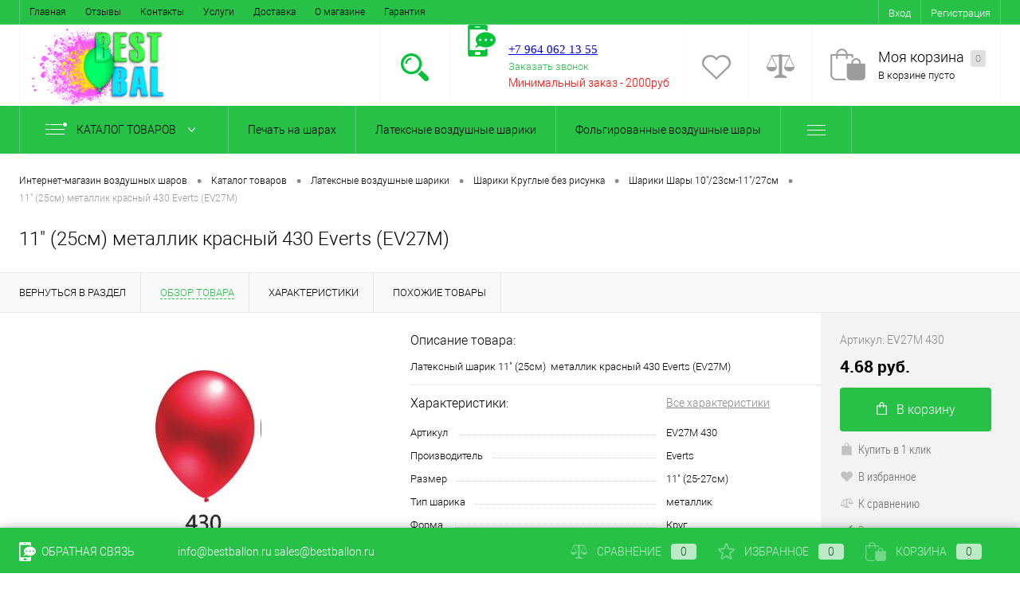

--- FILE ---
content_type: text/html; charset=utf-8
request_url: https://www.google.com/recaptcha/api2/anchor?ar=1&k=6LfJw4QUAAAAAN6zFncNPOLaGcbYB9m7PtdEHvoF&co=aHR0cHM6Ly9iZXN0YmFsbG9uLnJ1OjQ0Mw..&hl=ru&v=PoyoqOPhxBO7pBk68S4YbpHZ&theme=light&size=normal&badge=bottomright&anchor-ms=20000&execute-ms=30000&cb=inwq44kbuyo3
body_size: 49547
content:
<!DOCTYPE HTML><html dir="ltr" lang="ru"><head><meta http-equiv="Content-Type" content="text/html; charset=UTF-8">
<meta http-equiv="X-UA-Compatible" content="IE=edge">
<title>reCAPTCHA</title>
<style type="text/css">
/* cyrillic-ext */
@font-face {
  font-family: 'Roboto';
  font-style: normal;
  font-weight: 400;
  font-stretch: 100%;
  src: url(//fonts.gstatic.com/s/roboto/v48/KFO7CnqEu92Fr1ME7kSn66aGLdTylUAMa3GUBHMdazTgWw.woff2) format('woff2');
  unicode-range: U+0460-052F, U+1C80-1C8A, U+20B4, U+2DE0-2DFF, U+A640-A69F, U+FE2E-FE2F;
}
/* cyrillic */
@font-face {
  font-family: 'Roboto';
  font-style: normal;
  font-weight: 400;
  font-stretch: 100%;
  src: url(//fonts.gstatic.com/s/roboto/v48/KFO7CnqEu92Fr1ME7kSn66aGLdTylUAMa3iUBHMdazTgWw.woff2) format('woff2');
  unicode-range: U+0301, U+0400-045F, U+0490-0491, U+04B0-04B1, U+2116;
}
/* greek-ext */
@font-face {
  font-family: 'Roboto';
  font-style: normal;
  font-weight: 400;
  font-stretch: 100%;
  src: url(//fonts.gstatic.com/s/roboto/v48/KFO7CnqEu92Fr1ME7kSn66aGLdTylUAMa3CUBHMdazTgWw.woff2) format('woff2');
  unicode-range: U+1F00-1FFF;
}
/* greek */
@font-face {
  font-family: 'Roboto';
  font-style: normal;
  font-weight: 400;
  font-stretch: 100%;
  src: url(//fonts.gstatic.com/s/roboto/v48/KFO7CnqEu92Fr1ME7kSn66aGLdTylUAMa3-UBHMdazTgWw.woff2) format('woff2');
  unicode-range: U+0370-0377, U+037A-037F, U+0384-038A, U+038C, U+038E-03A1, U+03A3-03FF;
}
/* math */
@font-face {
  font-family: 'Roboto';
  font-style: normal;
  font-weight: 400;
  font-stretch: 100%;
  src: url(//fonts.gstatic.com/s/roboto/v48/KFO7CnqEu92Fr1ME7kSn66aGLdTylUAMawCUBHMdazTgWw.woff2) format('woff2');
  unicode-range: U+0302-0303, U+0305, U+0307-0308, U+0310, U+0312, U+0315, U+031A, U+0326-0327, U+032C, U+032F-0330, U+0332-0333, U+0338, U+033A, U+0346, U+034D, U+0391-03A1, U+03A3-03A9, U+03B1-03C9, U+03D1, U+03D5-03D6, U+03F0-03F1, U+03F4-03F5, U+2016-2017, U+2034-2038, U+203C, U+2040, U+2043, U+2047, U+2050, U+2057, U+205F, U+2070-2071, U+2074-208E, U+2090-209C, U+20D0-20DC, U+20E1, U+20E5-20EF, U+2100-2112, U+2114-2115, U+2117-2121, U+2123-214F, U+2190, U+2192, U+2194-21AE, U+21B0-21E5, U+21F1-21F2, U+21F4-2211, U+2213-2214, U+2216-22FF, U+2308-230B, U+2310, U+2319, U+231C-2321, U+2336-237A, U+237C, U+2395, U+239B-23B7, U+23D0, U+23DC-23E1, U+2474-2475, U+25AF, U+25B3, U+25B7, U+25BD, U+25C1, U+25CA, U+25CC, U+25FB, U+266D-266F, U+27C0-27FF, U+2900-2AFF, U+2B0E-2B11, U+2B30-2B4C, U+2BFE, U+3030, U+FF5B, U+FF5D, U+1D400-1D7FF, U+1EE00-1EEFF;
}
/* symbols */
@font-face {
  font-family: 'Roboto';
  font-style: normal;
  font-weight: 400;
  font-stretch: 100%;
  src: url(//fonts.gstatic.com/s/roboto/v48/KFO7CnqEu92Fr1ME7kSn66aGLdTylUAMaxKUBHMdazTgWw.woff2) format('woff2');
  unicode-range: U+0001-000C, U+000E-001F, U+007F-009F, U+20DD-20E0, U+20E2-20E4, U+2150-218F, U+2190, U+2192, U+2194-2199, U+21AF, U+21E6-21F0, U+21F3, U+2218-2219, U+2299, U+22C4-22C6, U+2300-243F, U+2440-244A, U+2460-24FF, U+25A0-27BF, U+2800-28FF, U+2921-2922, U+2981, U+29BF, U+29EB, U+2B00-2BFF, U+4DC0-4DFF, U+FFF9-FFFB, U+10140-1018E, U+10190-1019C, U+101A0, U+101D0-101FD, U+102E0-102FB, U+10E60-10E7E, U+1D2C0-1D2D3, U+1D2E0-1D37F, U+1F000-1F0FF, U+1F100-1F1AD, U+1F1E6-1F1FF, U+1F30D-1F30F, U+1F315, U+1F31C, U+1F31E, U+1F320-1F32C, U+1F336, U+1F378, U+1F37D, U+1F382, U+1F393-1F39F, U+1F3A7-1F3A8, U+1F3AC-1F3AF, U+1F3C2, U+1F3C4-1F3C6, U+1F3CA-1F3CE, U+1F3D4-1F3E0, U+1F3ED, U+1F3F1-1F3F3, U+1F3F5-1F3F7, U+1F408, U+1F415, U+1F41F, U+1F426, U+1F43F, U+1F441-1F442, U+1F444, U+1F446-1F449, U+1F44C-1F44E, U+1F453, U+1F46A, U+1F47D, U+1F4A3, U+1F4B0, U+1F4B3, U+1F4B9, U+1F4BB, U+1F4BF, U+1F4C8-1F4CB, U+1F4D6, U+1F4DA, U+1F4DF, U+1F4E3-1F4E6, U+1F4EA-1F4ED, U+1F4F7, U+1F4F9-1F4FB, U+1F4FD-1F4FE, U+1F503, U+1F507-1F50B, U+1F50D, U+1F512-1F513, U+1F53E-1F54A, U+1F54F-1F5FA, U+1F610, U+1F650-1F67F, U+1F687, U+1F68D, U+1F691, U+1F694, U+1F698, U+1F6AD, U+1F6B2, U+1F6B9-1F6BA, U+1F6BC, U+1F6C6-1F6CF, U+1F6D3-1F6D7, U+1F6E0-1F6EA, U+1F6F0-1F6F3, U+1F6F7-1F6FC, U+1F700-1F7FF, U+1F800-1F80B, U+1F810-1F847, U+1F850-1F859, U+1F860-1F887, U+1F890-1F8AD, U+1F8B0-1F8BB, U+1F8C0-1F8C1, U+1F900-1F90B, U+1F93B, U+1F946, U+1F984, U+1F996, U+1F9E9, U+1FA00-1FA6F, U+1FA70-1FA7C, U+1FA80-1FA89, U+1FA8F-1FAC6, U+1FACE-1FADC, U+1FADF-1FAE9, U+1FAF0-1FAF8, U+1FB00-1FBFF;
}
/* vietnamese */
@font-face {
  font-family: 'Roboto';
  font-style: normal;
  font-weight: 400;
  font-stretch: 100%;
  src: url(//fonts.gstatic.com/s/roboto/v48/KFO7CnqEu92Fr1ME7kSn66aGLdTylUAMa3OUBHMdazTgWw.woff2) format('woff2');
  unicode-range: U+0102-0103, U+0110-0111, U+0128-0129, U+0168-0169, U+01A0-01A1, U+01AF-01B0, U+0300-0301, U+0303-0304, U+0308-0309, U+0323, U+0329, U+1EA0-1EF9, U+20AB;
}
/* latin-ext */
@font-face {
  font-family: 'Roboto';
  font-style: normal;
  font-weight: 400;
  font-stretch: 100%;
  src: url(//fonts.gstatic.com/s/roboto/v48/KFO7CnqEu92Fr1ME7kSn66aGLdTylUAMa3KUBHMdazTgWw.woff2) format('woff2');
  unicode-range: U+0100-02BA, U+02BD-02C5, U+02C7-02CC, U+02CE-02D7, U+02DD-02FF, U+0304, U+0308, U+0329, U+1D00-1DBF, U+1E00-1E9F, U+1EF2-1EFF, U+2020, U+20A0-20AB, U+20AD-20C0, U+2113, U+2C60-2C7F, U+A720-A7FF;
}
/* latin */
@font-face {
  font-family: 'Roboto';
  font-style: normal;
  font-weight: 400;
  font-stretch: 100%;
  src: url(//fonts.gstatic.com/s/roboto/v48/KFO7CnqEu92Fr1ME7kSn66aGLdTylUAMa3yUBHMdazQ.woff2) format('woff2');
  unicode-range: U+0000-00FF, U+0131, U+0152-0153, U+02BB-02BC, U+02C6, U+02DA, U+02DC, U+0304, U+0308, U+0329, U+2000-206F, U+20AC, U+2122, U+2191, U+2193, U+2212, U+2215, U+FEFF, U+FFFD;
}
/* cyrillic-ext */
@font-face {
  font-family: 'Roboto';
  font-style: normal;
  font-weight: 500;
  font-stretch: 100%;
  src: url(//fonts.gstatic.com/s/roboto/v48/KFO7CnqEu92Fr1ME7kSn66aGLdTylUAMa3GUBHMdazTgWw.woff2) format('woff2');
  unicode-range: U+0460-052F, U+1C80-1C8A, U+20B4, U+2DE0-2DFF, U+A640-A69F, U+FE2E-FE2F;
}
/* cyrillic */
@font-face {
  font-family: 'Roboto';
  font-style: normal;
  font-weight: 500;
  font-stretch: 100%;
  src: url(//fonts.gstatic.com/s/roboto/v48/KFO7CnqEu92Fr1ME7kSn66aGLdTylUAMa3iUBHMdazTgWw.woff2) format('woff2');
  unicode-range: U+0301, U+0400-045F, U+0490-0491, U+04B0-04B1, U+2116;
}
/* greek-ext */
@font-face {
  font-family: 'Roboto';
  font-style: normal;
  font-weight: 500;
  font-stretch: 100%;
  src: url(//fonts.gstatic.com/s/roboto/v48/KFO7CnqEu92Fr1ME7kSn66aGLdTylUAMa3CUBHMdazTgWw.woff2) format('woff2');
  unicode-range: U+1F00-1FFF;
}
/* greek */
@font-face {
  font-family: 'Roboto';
  font-style: normal;
  font-weight: 500;
  font-stretch: 100%;
  src: url(//fonts.gstatic.com/s/roboto/v48/KFO7CnqEu92Fr1ME7kSn66aGLdTylUAMa3-UBHMdazTgWw.woff2) format('woff2');
  unicode-range: U+0370-0377, U+037A-037F, U+0384-038A, U+038C, U+038E-03A1, U+03A3-03FF;
}
/* math */
@font-face {
  font-family: 'Roboto';
  font-style: normal;
  font-weight: 500;
  font-stretch: 100%;
  src: url(//fonts.gstatic.com/s/roboto/v48/KFO7CnqEu92Fr1ME7kSn66aGLdTylUAMawCUBHMdazTgWw.woff2) format('woff2');
  unicode-range: U+0302-0303, U+0305, U+0307-0308, U+0310, U+0312, U+0315, U+031A, U+0326-0327, U+032C, U+032F-0330, U+0332-0333, U+0338, U+033A, U+0346, U+034D, U+0391-03A1, U+03A3-03A9, U+03B1-03C9, U+03D1, U+03D5-03D6, U+03F0-03F1, U+03F4-03F5, U+2016-2017, U+2034-2038, U+203C, U+2040, U+2043, U+2047, U+2050, U+2057, U+205F, U+2070-2071, U+2074-208E, U+2090-209C, U+20D0-20DC, U+20E1, U+20E5-20EF, U+2100-2112, U+2114-2115, U+2117-2121, U+2123-214F, U+2190, U+2192, U+2194-21AE, U+21B0-21E5, U+21F1-21F2, U+21F4-2211, U+2213-2214, U+2216-22FF, U+2308-230B, U+2310, U+2319, U+231C-2321, U+2336-237A, U+237C, U+2395, U+239B-23B7, U+23D0, U+23DC-23E1, U+2474-2475, U+25AF, U+25B3, U+25B7, U+25BD, U+25C1, U+25CA, U+25CC, U+25FB, U+266D-266F, U+27C0-27FF, U+2900-2AFF, U+2B0E-2B11, U+2B30-2B4C, U+2BFE, U+3030, U+FF5B, U+FF5D, U+1D400-1D7FF, U+1EE00-1EEFF;
}
/* symbols */
@font-face {
  font-family: 'Roboto';
  font-style: normal;
  font-weight: 500;
  font-stretch: 100%;
  src: url(//fonts.gstatic.com/s/roboto/v48/KFO7CnqEu92Fr1ME7kSn66aGLdTylUAMaxKUBHMdazTgWw.woff2) format('woff2');
  unicode-range: U+0001-000C, U+000E-001F, U+007F-009F, U+20DD-20E0, U+20E2-20E4, U+2150-218F, U+2190, U+2192, U+2194-2199, U+21AF, U+21E6-21F0, U+21F3, U+2218-2219, U+2299, U+22C4-22C6, U+2300-243F, U+2440-244A, U+2460-24FF, U+25A0-27BF, U+2800-28FF, U+2921-2922, U+2981, U+29BF, U+29EB, U+2B00-2BFF, U+4DC0-4DFF, U+FFF9-FFFB, U+10140-1018E, U+10190-1019C, U+101A0, U+101D0-101FD, U+102E0-102FB, U+10E60-10E7E, U+1D2C0-1D2D3, U+1D2E0-1D37F, U+1F000-1F0FF, U+1F100-1F1AD, U+1F1E6-1F1FF, U+1F30D-1F30F, U+1F315, U+1F31C, U+1F31E, U+1F320-1F32C, U+1F336, U+1F378, U+1F37D, U+1F382, U+1F393-1F39F, U+1F3A7-1F3A8, U+1F3AC-1F3AF, U+1F3C2, U+1F3C4-1F3C6, U+1F3CA-1F3CE, U+1F3D4-1F3E0, U+1F3ED, U+1F3F1-1F3F3, U+1F3F5-1F3F7, U+1F408, U+1F415, U+1F41F, U+1F426, U+1F43F, U+1F441-1F442, U+1F444, U+1F446-1F449, U+1F44C-1F44E, U+1F453, U+1F46A, U+1F47D, U+1F4A3, U+1F4B0, U+1F4B3, U+1F4B9, U+1F4BB, U+1F4BF, U+1F4C8-1F4CB, U+1F4D6, U+1F4DA, U+1F4DF, U+1F4E3-1F4E6, U+1F4EA-1F4ED, U+1F4F7, U+1F4F9-1F4FB, U+1F4FD-1F4FE, U+1F503, U+1F507-1F50B, U+1F50D, U+1F512-1F513, U+1F53E-1F54A, U+1F54F-1F5FA, U+1F610, U+1F650-1F67F, U+1F687, U+1F68D, U+1F691, U+1F694, U+1F698, U+1F6AD, U+1F6B2, U+1F6B9-1F6BA, U+1F6BC, U+1F6C6-1F6CF, U+1F6D3-1F6D7, U+1F6E0-1F6EA, U+1F6F0-1F6F3, U+1F6F7-1F6FC, U+1F700-1F7FF, U+1F800-1F80B, U+1F810-1F847, U+1F850-1F859, U+1F860-1F887, U+1F890-1F8AD, U+1F8B0-1F8BB, U+1F8C0-1F8C1, U+1F900-1F90B, U+1F93B, U+1F946, U+1F984, U+1F996, U+1F9E9, U+1FA00-1FA6F, U+1FA70-1FA7C, U+1FA80-1FA89, U+1FA8F-1FAC6, U+1FACE-1FADC, U+1FADF-1FAE9, U+1FAF0-1FAF8, U+1FB00-1FBFF;
}
/* vietnamese */
@font-face {
  font-family: 'Roboto';
  font-style: normal;
  font-weight: 500;
  font-stretch: 100%;
  src: url(//fonts.gstatic.com/s/roboto/v48/KFO7CnqEu92Fr1ME7kSn66aGLdTylUAMa3OUBHMdazTgWw.woff2) format('woff2');
  unicode-range: U+0102-0103, U+0110-0111, U+0128-0129, U+0168-0169, U+01A0-01A1, U+01AF-01B0, U+0300-0301, U+0303-0304, U+0308-0309, U+0323, U+0329, U+1EA0-1EF9, U+20AB;
}
/* latin-ext */
@font-face {
  font-family: 'Roboto';
  font-style: normal;
  font-weight: 500;
  font-stretch: 100%;
  src: url(//fonts.gstatic.com/s/roboto/v48/KFO7CnqEu92Fr1ME7kSn66aGLdTylUAMa3KUBHMdazTgWw.woff2) format('woff2');
  unicode-range: U+0100-02BA, U+02BD-02C5, U+02C7-02CC, U+02CE-02D7, U+02DD-02FF, U+0304, U+0308, U+0329, U+1D00-1DBF, U+1E00-1E9F, U+1EF2-1EFF, U+2020, U+20A0-20AB, U+20AD-20C0, U+2113, U+2C60-2C7F, U+A720-A7FF;
}
/* latin */
@font-face {
  font-family: 'Roboto';
  font-style: normal;
  font-weight: 500;
  font-stretch: 100%;
  src: url(//fonts.gstatic.com/s/roboto/v48/KFO7CnqEu92Fr1ME7kSn66aGLdTylUAMa3yUBHMdazQ.woff2) format('woff2');
  unicode-range: U+0000-00FF, U+0131, U+0152-0153, U+02BB-02BC, U+02C6, U+02DA, U+02DC, U+0304, U+0308, U+0329, U+2000-206F, U+20AC, U+2122, U+2191, U+2193, U+2212, U+2215, U+FEFF, U+FFFD;
}
/* cyrillic-ext */
@font-face {
  font-family: 'Roboto';
  font-style: normal;
  font-weight: 900;
  font-stretch: 100%;
  src: url(//fonts.gstatic.com/s/roboto/v48/KFO7CnqEu92Fr1ME7kSn66aGLdTylUAMa3GUBHMdazTgWw.woff2) format('woff2');
  unicode-range: U+0460-052F, U+1C80-1C8A, U+20B4, U+2DE0-2DFF, U+A640-A69F, U+FE2E-FE2F;
}
/* cyrillic */
@font-face {
  font-family: 'Roboto';
  font-style: normal;
  font-weight: 900;
  font-stretch: 100%;
  src: url(//fonts.gstatic.com/s/roboto/v48/KFO7CnqEu92Fr1ME7kSn66aGLdTylUAMa3iUBHMdazTgWw.woff2) format('woff2');
  unicode-range: U+0301, U+0400-045F, U+0490-0491, U+04B0-04B1, U+2116;
}
/* greek-ext */
@font-face {
  font-family: 'Roboto';
  font-style: normal;
  font-weight: 900;
  font-stretch: 100%;
  src: url(//fonts.gstatic.com/s/roboto/v48/KFO7CnqEu92Fr1ME7kSn66aGLdTylUAMa3CUBHMdazTgWw.woff2) format('woff2');
  unicode-range: U+1F00-1FFF;
}
/* greek */
@font-face {
  font-family: 'Roboto';
  font-style: normal;
  font-weight: 900;
  font-stretch: 100%;
  src: url(//fonts.gstatic.com/s/roboto/v48/KFO7CnqEu92Fr1ME7kSn66aGLdTylUAMa3-UBHMdazTgWw.woff2) format('woff2');
  unicode-range: U+0370-0377, U+037A-037F, U+0384-038A, U+038C, U+038E-03A1, U+03A3-03FF;
}
/* math */
@font-face {
  font-family: 'Roboto';
  font-style: normal;
  font-weight: 900;
  font-stretch: 100%;
  src: url(//fonts.gstatic.com/s/roboto/v48/KFO7CnqEu92Fr1ME7kSn66aGLdTylUAMawCUBHMdazTgWw.woff2) format('woff2');
  unicode-range: U+0302-0303, U+0305, U+0307-0308, U+0310, U+0312, U+0315, U+031A, U+0326-0327, U+032C, U+032F-0330, U+0332-0333, U+0338, U+033A, U+0346, U+034D, U+0391-03A1, U+03A3-03A9, U+03B1-03C9, U+03D1, U+03D5-03D6, U+03F0-03F1, U+03F4-03F5, U+2016-2017, U+2034-2038, U+203C, U+2040, U+2043, U+2047, U+2050, U+2057, U+205F, U+2070-2071, U+2074-208E, U+2090-209C, U+20D0-20DC, U+20E1, U+20E5-20EF, U+2100-2112, U+2114-2115, U+2117-2121, U+2123-214F, U+2190, U+2192, U+2194-21AE, U+21B0-21E5, U+21F1-21F2, U+21F4-2211, U+2213-2214, U+2216-22FF, U+2308-230B, U+2310, U+2319, U+231C-2321, U+2336-237A, U+237C, U+2395, U+239B-23B7, U+23D0, U+23DC-23E1, U+2474-2475, U+25AF, U+25B3, U+25B7, U+25BD, U+25C1, U+25CA, U+25CC, U+25FB, U+266D-266F, U+27C0-27FF, U+2900-2AFF, U+2B0E-2B11, U+2B30-2B4C, U+2BFE, U+3030, U+FF5B, U+FF5D, U+1D400-1D7FF, U+1EE00-1EEFF;
}
/* symbols */
@font-face {
  font-family: 'Roboto';
  font-style: normal;
  font-weight: 900;
  font-stretch: 100%;
  src: url(//fonts.gstatic.com/s/roboto/v48/KFO7CnqEu92Fr1ME7kSn66aGLdTylUAMaxKUBHMdazTgWw.woff2) format('woff2');
  unicode-range: U+0001-000C, U+000E-001F, U+007F-009F, U+20DD-20E0, U+20E2-20E4, U+2150-218F, U+2190, U+2192, U+2194-2199, U+21AF, U+21E6-21F0, U+21F3, U+2218-2219, U+2299, U+22C4-22C6, U+2300-243F, U+2440-244A, U+2460-24FF, U+25A0-27BF, U+2800-28FF, U+2921-2922, U+2981, U+29BF, U+29EB, U+2B00-2BFF, U+4DC0-4DFF, U+FFF9-FFFB, U+10140-1018E, U+10190-1019C, U+101A0, U+101D0-101FD, U+102E0-102FB, U+10E60-10E7E, U+1D2C0-1D2D3, U+1D2E0-1D37F, U+1F000-1F0FF, U+1F100-1F1AD, U+1F1E6-1F1FF, U+1F30D-1F30F, U+1F315, U+1F31C, U+1F31E, U+1F320-1F32C, U+1F336, U+1F378, U+1F37D, U+1F382, U+1F393-1F39F, U+1F3A7-1F3A8, U+1F3AC-1F3AF, U+1F3C2, U+1F3C4-1F3C6, U+1F3CA-1F3CE, U+1F3D4-1F3E0, U+1F3ED, U+1F3F1-1F3F3, U+1F3F5-1F3F7, U+1F408, U+1F415, U+1F41F, U+1F426, U+1F43F, U+1F441-1F442, U+1F444, U+1F446-1F449, U+1F44C-1F44E, U+1F453, U+1F46A, U+1F47D, U+1F4A3, U+1F4B0, U+1F4B3, U+1F4B9, U+1F4BB, U+1F4BF, U+1F4C8-1F4CB, U+1F4D6, U+1F4DA, U+1F4DF, U+1F4E3-1F4E6, U+1F4EA-1F4ED, U+1F4F7, U+1F4F9-1F4FB, U+1F4FD-1F4FE, U+1F503, U+1F507-1F50B, U+1F50D, U+1F512-1F513, U+1F53E-1F54A, U+1F54F-1F5FA, U+1F610, U+1F650-1F67F, U+1F687, U+1F68D, U+1F691, U+1F694, U+1F698, U+1F6AD, U+1F6B2, U+1F6B9-1F6BA, U+1F6BC, U+1F6C6-1F6CF, U+1F6D3-1F6D7, U+1F6E0-1F6EA, U+1F6F0-1F6F3, U+1F6F7-1F6FC, U+1F700-1F7FF, U+1F800-1F80B, U+1F810-1F847, U+1F850-1F859, U+1F860-1F887, U+1F890-1F8AD, U+1F8B0-1F8BB, U+1F8C0-1F8C1, U+1F900-1F90B, U+1F93B, U+1F946, U+1F984, U+1F996, U+1F9E9, U+1FA00-1FA6F, U+1FA70-1FA7C, U+1FA80-1FA89, U+1FA8F-1FAC6, U+1FACE-1FADC, U+1FADF-1FAE9, U+1FAF0-1FAF8, U+1FB00-1FBFF;
}
/* vietnamese */
@font-face {
  font-family: 'Roboto';
  font-style: normal;
  font-weight: 900;
  font-stretch: 100%;
  src: url(//fonts.gstatic.com/s/roboto/v48/KFO7CnqEu92Fr1ME7kSn66aGLdTylUAMa3OUBHMdazTgWw.woff2) format('woff2');
  unicode-range: U+0102-0103, U+0110-0111, U+0128-0129, U+0168-0169, U+01A0-01A1, U+01AF-01B0, U+0300-0301, U+0303-0304, U+0308-0309, U+0323, U+0329, U+1EA0-1EF9, U+20AB;
}
/* latin-ext */
@font-face {
  font-family: 'Roboto';
  font-style: normal;
  font-weight: 900;
  font-stretch: 100%;
  src: url(//fonts.gstatic.com/s/roboto/v48/KFO7CnqEu92Fr1ME7kSn66aGLdTylUAMa3KUBHMdazTgWw.woff2) format('woff2');
  unicode-range: U+0100-02BA, U+02BD-02C5, U+02C7-02CC, U+02CE-02D7, U+02DD-02FF, U+0304, U+0308, U+0329, U+1D00-1DBF, U+1E00-1E9F, U+1EF2-1EFF, U+2020, U+20A0-20AB, U+20AD-20C0, U+2113, U+2C60-2C7F, U+A720-A7FF;
}
/* latin */
@font-face {
  font-family: 'Roboto';
  font-style: normal;
  font-weight: 900;
  font-stretch: 100%;
  src: url(//fonts.gstatic.com/s/roboto/v48/KFO7CnqEu92Fr1ME7kSn66aGLdTylUAMa3yUBHMdazQ.woff2) format('woff2');
  unicode-range: U+0000-00FF, U+0131, U+0152-0153, U+02BB-02BC, U+02C6, U+02DA, U+02DC, U+0304, U+0308, U+0329, U+2000-206F, U+20AC, U+2122, U+2191, U+2193, U+2212, U+2215, U+FEFF, U+FFFD;
}

</style>
<link rel="stylesheet" type="text/css" href="https://www.gstatic.com/recaptcha/releases/PoyoqOPhxBO7pBk68S4YbpHZ/styles__ltr.css">
<script nonce="Zc1aETnD2dJLFtw4kREXFQ" type="text/javascript">window['__recaptcha_api'] = 'https://www.google.com/recaptcha/api2/';</script>
<script type="text/javascript" src="https://www.gstatic.com/recaptcha/releases/PoyoqOPhxBO7pBk68S4YbpHZ/recaptcha__ru.js" nonce="Zc1aETnD2dJLFtw4kREXFQ">
      
    </script></head>
<body><div id="rc-anchor-alert" class="rc-anchor-alert"></div>
<input type="hidden" id="recaptcha-token" value="[base64]">
<script type="text/javascript" nonce="Zc1aETnD2dJLFtw4kREXFQ">
      recaptcha.anchor.Main.init("[\x22ainput\x22,[\x22bgdata\x22,\x22\x22,\[base64]/[base64]/[base64]/bmV3IHJbeF0oY1swXSk6RT09Mj9uZXcgclt4XShjWzBdLGNbMV0pOkU9PTM/bmV3IHJbeF0oY1swXSxjWzFdLGNbMl0pOkU9PTQ/[base64]/[base64]/[base64]/[base64]/[base64]/[base64]/[base64]/[base64]\x22,\[base64]\x22,\x22K8ONZiwwWwXDk8KTwoPCgn/CrcObw4ZRJ8KqPMKswrYHw63DisKIfMKXw6sZw40Gw5h+SGTDrgd+wo4Aw6Ixwq/DusOfP8O8wpHDsiQ9w6AzQsOiTG3CoQ1Gw5QZOEtMw4XCtFNrTsK5ZsOzV8K3AcKxel7CpinDqMOeE8OXIinDv1fDscKcJcOaw5N/YMKnecK4w6fCn8OUwrsAQMOkwozCsgbCtsONw7/DssOCEg4SGSnChWnDiwAWKMKgMEnDj8KFw5kSES0owpTCg8KEUzHCn1Z1w6jCsThtcsKXX8OtwpBvwqJ/SC0+wqHCow7CrsKzGE8gVSIlCkrCs8OCfxPDqxbCrW1jYcOaw77CisKNLDJlwpU7wonCshMVVGTClT0zwoVewplMdmoVHMOawozCjcK/w4xYw5DDgMOTDQnCl8OwwrFswrHCnErCrcOpLj3Ct8Kaw5N1w5I0wovCl8Kawqpfw4nCmmjCuMOMwqNEMT3CnsKze0nDqHUWT2nCncOvDsKWb8Oew7BRLMKZw7lcbTJcDwfCjCUCNQh/w5d3aHQ7eT4MOk8Rw74Yw5ofwqcawpzDpBAyw6A9w4hZasKLw7otJ8K5FMOow7sqw4h7TQlowoxGV8Kvw65Pw6rDvV9Lw6tPbMKdXBJtwrbCt8OVecOzw74tBCxZMsKtGH/DtjVWwrjDjcOWHEnCuzDCkcORJcKefsO2ZcOCwq3Ci3UTwo4HwpjDilvCtMOEO8OAwoPDvsOfw7cnwr52w6w5FR3Cl8OsHsKqOsOPeVTDqB3Dg8K7w6fDqXk7wrxmw7DDjcOLwrtdwoXCkcOefsKBdMKMGsKvZU/DundSw5jDlk9nCQ/CkcOAA0R3FcOiC8KGw4cwZl/[base64]/ChsO+w5fDjMKeEk0II1l8AzLCtcKZw6HCjsKmwprDr8O1bsKbDRdBI2kUwr8pY8OlDQPDt8K/wqYPw5vCunIFwpXCicKQwrPCkAXDsMOvw7fDj8Ocwr5UwqlMBsKbwrDDuMKHJ8OBHMKtwq/CnMOUHknChhjDjUrClsOzw4tFXHxgCcOBwrM1JsK0worDtMOtThfDi8O4fcOBwoDChsKeQsKYHBQpcArCosOCR8KLS2V6w5zCmz9IFcOdLidwwo7DicOIQ1TCusKwwpB4IcK7ccOBwrBhw4h8bcKfw482CQB7cRhoQHfCtcKCNMKdCV/DvMKEPcKCW087wrDCjcO2ZMOkXSPDu8OZw64sPMKYw4Atw58gZwxbA8OWJn7CjynClMO+K8OQBifCpcOCw7Izw541w7HDjsKewovDkUYyw7sEwpEOWcKBIMOiZxoEFcKewrrCnjZeaFTDh8OBWQ1QNcKxRBkZwpt/VHfCg8KVNcKVcx/Djk7Cr15AO8O9wpwGYQ8CDWDDlMOfMVrCvcO4w6FXDcKwwozDl8OTaMOgZMOVwrzCjMKtwqbDsUdHw5PCrMKnfMKjR8Kqd8KEI2LCqXDCqMO2NMOkJBQowqxDwrTCimbDsHchVsKRK2LDm10GwpIEO3DDkQ/[base64]/dcOrw5XCn8OnwojDgsKpPC4Va8KGDSdJwrXDuMKzwqbCncKiHcOzJw9PFwsodn5hVsOFfsKmwonCgMOXw7wJw47ChcOow5h5ZcOmbMOOU8OQw5Yqw6LCs8Olwr7DpcOxwr8bGHvCpE/DhcO+V2DDp8Kaw5vDljPDskvCgcKGwr53PMOUTcO8w5vDngnDrhJ/wpLDmsKWVsOWw5TDosOswqtTMsOIw7nDsMOkKMKuwrVwZMKiYSnDtcKIw7XCnQE4w7PDhsKdRm7DlUPDkcKyw6lIw6gKHsKBw7R4UsOOVT7CrsKaMBTCmmnDgy5pYMOoeWHDtX7CkSTCo3PCkVDCnUQmacK1YMKxwq/DpMKXwq/DrAvDoE/CinPCtMKQw684HxfDgBfChDjCiMKCNMOnw4NBwqkVA8K1UmdZw5N4e35swoHCr8OWLcKOAiTDtUvCgsOpwpbCvwNswr3DtU3Dn1ANGiLDtEUJVCLDnMONJMOaw4I5w7kTw5MQRQtzNknCnsKWw4DCmmxxw6vChAfDtS/[base64]/w4/Dj8KBwpcXNioaw5Q0wpPDocKPw68kwq0Ywr/CgUchw6liw4oDw7I+w5Jzw6XChsKqA3vCvmN4wpVxcRo2woTChsOqCsKdBVjDnMKoU8K3wrvDtcOsIcKPw4vCgMOowqxNw7UuBsKGw6UGwrUBPEt3bW9SHsKTeh7Dh8K/csK+VMKfw6ssw6pyRFwEYcOSwpfCjyIHP8Kfw7vCrMOEwq7DijsqwpjCv01rwoYPw5pGw5jDi8OZwpsJfMKRLXIeDgDCpCFvw5V7JVo2w43CksKOw4vCt3M+w7LDmsOLKBfCpsO4w7zDosO0wqfCr3LDmcKWTsOdNsK1wojCo8K8w43Cv8KWw73CssK/wrRDWy8SwrnDmFzCjhJIdMKve8KxwoDCjMOjw4kuwpfCgsKDw5wmFQBlNAJuwpJmw4bChMOjYcKFHxHDj8KqwpjDhcOlPcO6W8ObRMKiZ8KpSwvDuFnCpg3DlEvCvcOaNwvDk3LDlsKvw6Eiwo3DszNaw7LDpsOjOsOYZkdiD3Fyw4k4RsKtwqLCkV5nAcOUwpg1w4l/C1DDkQAcXz1mBm7Ck1NxSAbDtC/[base64]/DhMOTwqhQBsKKwqx8w6/Dpi8kecOZdXHDvsOnfFfDl3nCr3DCmcKbwoHChsKICD/[base64]/FsK5bTRlbE7CmlvCusK8E1rCuiAkI8KsBmHDtsOIA0PDg8OsZcOOAS0mwq3DgMO/aD/CocKpYmHDlEkZwrlKwoJDwpoDwpp2wp94VlTDjC7DlsORK3o0BE/[base64]/DhzfCrwrCk0tdUGoSeh8qw4B8UMK+UsOIw4tbcCzClMO2w6LDqT3CncOOaSduDCvDj8KNwpkyw5QhwpPDpE1MScKoNcKpbnvCkHIywoTDssOOwponwpddfcKNw7pFw40uw5skEsK5w7nDhsO6AMOvMk/CsBpcwpfCqxjDlMKzw6chEMKZw7vDhQ8tOUXDryc7JU/[base64]/[base64]/Cr8O+wpRzwpF4XS3DisOlGn4YwprCnVfCgAHCmA43GC5Jwr3Du1Ymcl/DlFLCksKeczYgwrJ7D1YfccKGRsKzFnHCglfCksOYw607woZ0fUZPwrs0w4zCpF7Cgz4hQMOoK1Viwr1WasOaNsOvw7LDrQV1wrNMwpjCqEbCiF/[base64]/WRkIwr4DwodsKVXCm2HCvkrCicOcw7EnTMOwa2A0w4s4OMOLOCwkw4LDg8Kiw6bCmMOWw7ceRMOBwpXDjwTDgsOzBsOwLRXCu8OXNRTCn8KEw6twwpLCksOdwrI3N2/CicKhE2IIw7LCuzRuw7zDqR9dS1Elw6ZqwqtGRMOxHzPCoX3DgcO1wr3DsR5Gw7bDm8OQw57ChsOaWMOHd1TChsKswoTClcOsw5hqwpnDnngsQxJDw4zDpMOmAgERPsKcw5FjWEbCgsOtPQTCgFNTwrMTwpR7wphpPBF0w4PDh8KlQB/[base64]/CicK5wpnCjcOWwp5sUF0VDAEqW1k1UMOZwqnCqQ/[base64]/DhsKlZAAhwrRtwp1/[base64]/Ch8KjwqspbcKRwofDgDTDqFXDhDgUw7DDsGHDv1sTJMK+VMOowp3DvyzCnRrDqcKfw7otwppSBcKlw4MZw64Tb8Kawr8IDMKjCVVBR8KlGMOtaV1Jw7ULw6XDvsOKwpY4wpHCqBLCthsTN0/CkgXDgsOlw7JWwprCjzDCghVhwpvCmcOcwrPCvy4Yw5HDgSfCiMOkHMK7w7bDgsK7woDDjEwowqxZwonCpMOQBsKCwrzCjScwLSxbSsKpwo9nbA4owqJ1aMKtw6/CksOpMxTDicONcsKPW8KGM0wrwoLCh8KYdGvCpcKeMV7CvsKNYsKswqYJShTDncKvwqfDk8O+ZMOqwr0hw5F6GwYQJnxAw6bCvcOuTFxZO8OFw5HCgMOnwrNlwoPCoVxGF8KNw7dhARnCuMKzw5zDiV/[base64]/[base64]/CrMOrwqLCksOMdVvCkSPDicO7Hjthw77CrkhewpkSS8K+MMOIYjwrwo9kXsKYUWEVwrd5w57Dk8O0R8K7IinDogLDjF3CsGLDscO0wrbDqcO9wrU/KsO3EHVtPUtUGh/[base64]/DlcK7wpQ4wqFNHll+V8Oiw5wXwrUibS/CoznDkcK2BzzDmsKVwrvClTzCmTVQQWoiXRLDmTPCucKnJgVHwr/[base64]/w5kQRMKNdsKMw4/CqsKIST1xAGjDpcOcYMKZCVACVnnDucOvFGEJG2sOwqNdw4wDHMO9woVew4fDqCd8cXzCn8KNw6ALwpwsHw8cw6/DrMKYFcK+XGXCtsODw7XCmMKiw7jDpsK5wqnCpX/[base64]/DpH7DpkPCl8KmOHd2woHDsRDCtcKGwqLChsKkKQVSUMO5wpfDnADDs8KUcm92w6JfwpjDn27CrQ5PFsK6wrrDt8OXFn3Ds8KkRjnDh8OFYBzChsOiGnLDgF0nEMKwRcOZw4PCvcKMwoPChEnDssKvwrh7UMOTwrJywonCtHrCui/[base64]/DiirCq8O2TMO9woASw4M/wqfCpsOVwrowRT/[base64]/w7pNwpp4w7wYwpPCt0jCsQTDq8KRXwrCn8KSIE/CssKOE03Dr8OASERxd1RcwqvDmTEqwosrw4N7w58lw5RKaG3CoGILH8Otw4fCrsOpTsKYTgzDmnk0w7QwwpjDt8OFNlYAw4nDqsK6YmfDh8KywrXCs2bDi8OWwpkQDsOJwpZ5J3/DhMKXwqXCiSbCtwHCjsOTOlPDnsOVBmHCv8K2wpACw4LCiyNyw6PCv07CpSDDgMObw7/Dh08Dw6TDvMK9wqbDn3zCmcKGw6PDnsKLUsKwPgEzMsOHSmZEMVEbw6Aiw7HDqkXDhVzDpcObCFnCvRTClsKbKcKiworCiMO4w64TwrTDm2/Crn4fUmdOw6/ClUPDqMOjw7jDqcOXfcOww6QwFwhUwrsZHV1pDThXGcOGNw/[base64]/CsOXGBTDnMOiPMKuOcKuMw/CjXPCqMKfYFJjdSFfwpcWMwZSw7DCnC3CuRrDiQrCrFtvGsOhEnc4w7Jtwo/[base64]/DvEfDt8OiVy4Ow7hzwrjCkRHCqj3CoRbCmcO+wqDCpsKAPsO3w69qEcO0w6o3wpZyasONEjzCniwKwqjDm8Kzw4jDmV7CmnjCsBV+MMOrOcKrCRfCk8Kdw4F3w6khWjPCixbCvcKuwrDCi8KFwqTDgMKawrDChFTDuzwbGx/Cvy1vw6TDt8OzKEkICgBfw4fCr8KDw7M8TcKyYcOpCiQ4wpHDtcOewqzCi8K7ZxzDmMKqw6Rbw5TCsAUeF8KHw5p3KB/[base64]/[base64]/CtcKJOErCpzNDw4fDgcKQwpLCm8KCwqUrw7gGwprDhMKRw4/DrcK0FMKLdjDDl8OGEMKMVnXCg8K+EHvCtcOKX0zCtMO1esOqRMOwwpUIw55Kwr9NwpXDvDTDnsOlDsKxw6/[base64]/Dm8OHFxUpcMKWER3Do1nCvyE1IBsYwrJ5wqnDgCjDoy7Di3hJwofDsk3Dq2JmwrsUwpjCiAvDrsKnw4YVIWQiGcK3w7/CpcOKw6jDp8KcwrnCgGMDVsOew6o6w6/[base64]/woTDgkRUcFwsWj16G8K9wqoDQmPCjsKYKMKvWhfDnD3ChDzCrsOew77Cuw7Dr8KVwpPCtMO9HMOnPsOpcmHCqHszQcKTw6LDscO1wrjDqMKHw49zwphXw7DDkMK4WsK6wrfCgkLChsKieHTDt8Omw6EbID7Dv8KXAsO0XMKAw63CocO8ey/CiQrCsMKSw5Y5wrFyw5V8IWQmIABpwpfCjQLDkjhlChYTw4gLUT8hT8OvYCBnw4J3TThdw7JyKcK9dMOZWyvDjjzDpMKNw5/CqnTCkcOdYEgOAk/CqcKVw4jDmsKof8OBAMOow47CohjCucKgCRbChMKiMMKuwpTDgMOgHzLChhLCoGDDqsO9AsO/VsOeBsOawokXSMOxwqHCosKsQBfCggYZwoXCqmcvw5VSw7/Ds8K+w5d2DcOOwpHChkTDsCTCh8KuDkogSsOzw7zCqMKAF0pZw4TCg8K4wrNdHMOIw4HDhlBSw5LDmSQ0wrPDjxU4wqx1BsK5wq95w5RgWMOtR27CpydtJcKdwqLCocOjw6nCssOJwrR7ah/DnMOUwrvCsx1PPsO6w7VnZcOrw7Nnd8KIw7PDtAhKw4NWwpbCuXxFbMOqwrDCsMOzacK/[base64]/amjDi349CVIgw7rDocOxUcOLW8KLw6Mnw65Iw5rCoMKcwpnCqsKTJAbDlAnDgAV8JCHCtMOvw6giWCoJw6PClG8Fwq/CjsKuLsO4wrcUwpIrwpR7wr1swrHDvGHCvVXDhTHDoR/CsBB8PMOACsKUKkXDtH7DmwckOsK1wqvChMKDw50UdsOCHsOgwr3DssKaE1TDksOlwpg2wo1qw7XCnsOLb2bCp8KnD8O2w6LCvMK5w7QQwqAaOinDksK0elHCmjnCgUo5QkdpYcOgw4fCrkNrLlbDh8KMCcOPMMOjPRQQSWodDi/CjkrDr8Kaw6/Cg8KNwp9jw7rDlTXCnwLDuz3DvcOKw5rCjsKiw6I4wq0ReAtvXglhw5LDiBzDjQrCt3/[base64]/DjhXClzXCgcKBwrLDrz7CiDrDncObwoYPw59EwpF6F8OKwpbDpTAKR8Kfw6MdfcO6BcOJYsKBVCR3F8KHLMOcZFc/[base64]/FMOTw7Q8Uh/Cs8KEwq/DlMOiwrF5w4LCnk4UTsK5wpdAQDzDqcKYdsOWwqXDrsOaP8ORf8KBw7JoTXBowrXDjjBVUcOdwpLDrRIwZsOtwqpow5VdCDIKw6xCEmlJwqs0wqJkWyZ0w43DqcO+wpNJwr1VHljDncOZNVbDg8KrPcKAwofDmjkcbsK/wqxawqELw4p2wpkWK0zDiGzDi8Kze8O7w4MTb8KTwq3CjsODwokUwqQqbAEUwr7DmsOSBnltQxfDg8OIw4w+wo4QBWFDw5jCgMOdwobDv3/DksO1wr8HLMKaaCR4aQF3w5LDjl3DhsO8HsOAwpUOwptcw4tFEl3CnEkzDG9EO3vClSvDsMO+wowhwojCosOTR8KUw7Z0w4rDiXfCkxjDggZuQVZEL8O6EUpBwq/Cl3xOMMKbw70jHGTDlVAXw7svw6lpNi/[base64]/w4hKw4nDgH/DksKEwq88TS4bw5XCssK1wr1nw6RpIcOOSDthw5/DnsKQIEfDlS3CvF4DQMOWw7B2OMOOfFBRw73DjBpoYMK5fcKZwqbDv8OmNcKyw6jDpnfCo8OuJEQqUDMVemDDmz3Dg8KiMMK/CsOrYEDDrm8WXCIDNMOjw60ew7TDqCg1Jlt3HcOewqFGHV5ASA5fw5RUwrs2LH98OsKrw4APw7kzR15xClJtGinCvcKRF18Qw7XCjMKyLsKoJHHDrSXCkT4ySVPDpsKnUMK5DMOdwq/DuUPDk1JWw4rDtW/CkcK9wqh+fcKEw6sIwoUnwqDDiMOLw6/DksKdE8OxNy0lH8KUPVQBfcKfw5DDpzbCicO3wpDCi8ONLh/CtwwcQcOiFw3Cv8O6BsOna1HCmMOmccO2B8Kswr3Dgxkhw5s2wr3DtsOCwol/RFrDg8OXw5wAEFJYw6dxH8OIDQ/CtcOJHERtw6nDpFdWFsOvey3DvcOSw4jCiS3Cm2bCjMO7w5TCjkspS8KaOkLCgW3CmsKIwot4wpHDhMO/wqxZLHHCmT4VwqEAN8OFQV9KecKvwo9VRcO1wp/DvMOzP0PDo8KEw4HCvEXDssKUw43DgsKTwoIpw6gmS1kXw4HCpwUbX8K/w6HDiMOrScO9w5LDgcKqwodrd1NlC8KENMKEw58wJcOLJcKYI8Oew7TDnkLCrHPDocK0wpTClsKTwqJnPsO9wqLDklRGBGrDmHkrwqI/wq8Nwq7Ct3rCocOxw4LDunV1wqrCtMO2JynCjsONw5cHwrvCqjVvw6xpwpIiw65Ew7nDu8OcQ8OAwqMywqd5GsKJAsOWCjjChnvDmcOJccKoLsKcwpJWwq9gFMO6wqQowpRSw5QDOMKDw6/[base64]/JMKWEzPCucKQw5hIw7PDvW7Di1pXw7l9LRPDisKHXMKnw5fDmCBTQzYmeMK6f8K/LxDCqsKdIMKKw4hYWsKGwpUOY8KPwoMta0nDucKkwozChsOJw4ENey5LwoHDu3A1dnLCvyUJwpR7w6PDj0p5wrEMICd8w5s/wojDh8KUwoHDnxZEwrsKM8Kuw5ELFsKqwr7Cj8KKScO6w6cJeGQUw7PDksOKXSjDrcKUw55Iw5fDlH8Gwo9OMsO+wpLCs8O4F8KQFSDCmTZhUXDCi8KlDmzCnUrDv8Ksw7/Di8Oyw7A/fjbCqUXDolldwodbSsKhK8OUAUzDn8KcwociwoZEdlXCgWDCj8KGLTlGHhgnBF/CuMKMwpIDw5TCl8OOwqc2VHomD2JLWMOZAMKfw5tve8OXw6wswrFYwrjDjArDog/DkcKLb1gPw6jCgihQw6PDvsKcw7MQw7MDM8KgwrgMD8Kbw6JHw5PDiMOLQMKLw4jDm8KUHsKiCsKNecOCGw3CiCTDtjoSw7/CnRV2IWbChcOmEcOywps6wppDcMOLwpLCqsKgIyvDujBnw57Crj/Dtn1zwqJww4jDiGJkXBU+w6nDmF5Xw4bDm8K/w7k9wr0YwpHCsMK3bzMJMQ3DoioWcMOhCsOEfFrDj8O3Ym5Yw5LChsOaw6zCu3/[base64]/Do0gGNXjCucK5w4ZiwosXw6LCusOtwqbDnMOCFMO0MgUpw5hSwpxjw7kQw6paw5jDsTTDoVzChcO+wrd8LlYjwoXCkMKwLcO+cXdkwrlHM14TUcOpPAARZMKJO8Omw7HCisKsVGbDlsK8BwgfWnBUwq/CoAzDjkvCv2olccOxaSnCi2JkesKjC8KXB8K3w6rDpMK4cTMjw7/Dk8OCw7UEAyIXTX/Ckh1pw6fCp8KGXGfCkCFADBLDpXnDqMK4EidKNlDDpmBzw7kFwpnCjMO6wrPDvF3Cp8KeU8O/[base64]/CuXnCqBB/[base64]/Dnn7DlsKqY0HDonZ1wpHCkjzDgEzDq8KRCxHDlnzCgcKZbGkMw74+w4MwO8ODfkkJwrzCh1nDg8Kmc1/Dg03DvC4FwpLDi2/DlMOfwoXCjGVJUsKTCsO0w7FhF8K6wrkWDsKZw5rCnl5dbhIVPmPDjUtrwqoWSnYwVkQKw7Vww67CtD5sKcOIMCfDiwvCvnTDhcKrS8Kdw4pfdz4lw74/RE4dZsOHUUsNwqjDsjN7woM1esKKMCpwLsONw6LDv8OhwpPDgMKPb8OYwokkdcKVw4nDo8KzwpTDnV9WcjLDlWodwrLCkmXDkhAnwq4vNMOpwqTDkMOBw4HDkcOSECHCniwjw6/DtMOhLcK0wqY4w5zDum7DvQnDglvCiH9FbcOcUSDDlCxoworDoX47woM4w4U+blrDnsOwL8KCUMKCTcOhY8KLT8OXXy53PcKOScKyYkROw7DCjw3Ci3/Coz7Ck0XDgUhOw4MHDcO5T3kCwr/Doi99Cl3Cp1gpwo3DpWrDicKFw5HCpERQw5DCoRlIwpDCoMOyw57DmcKMMy/CvMKSLTE/wroCwpdrwpzCkHrCkinDpVVqXcK0wosge8KUw6wIfEXCgsOuHBw8CMObw47Dgi3CsjEdJFJyw5bCmMObYsOKw7hkw5BTw5xewqR5eMKlwrXCqsOsLS/CssOqwofCncOECnbCmMKwwozCsmbDjWPDhsOdSR0rW8OIw7ZHw5rDpwfDn8OBLcKEejbDg13Di8KAPMObD2kNw6E+fsOtwr5cF8OmJD98wrXDjMKfw6dWwqRjNnvDgnV/wr3DusK0w7PCpcKbwq4ABRvCr8OfdFYVw47DhsOHC2wzAcONw4zCsAzDg8KYaVQLw6rCj8KvPMK3VXTCqcKAw7nDksKbwrbDrUZ3wqRwGgwOw50QCBQRN3LClsOzG3DDs1DCmWTCk8O2WWjDhsK5Dj7CsknCrUcCCsOLwqfCmFTDm3UvGU/DrmHCqMKNwr47N3kJccKSesKiwqfCg8OkKyTDhRzDpsOMNsOnwrTDisK/[base64]/B07CssK+wqrCq8O/AsOhwpMcLsOLwq7CpMKyw5JOBcKZX8KYDxzCpMOQw6MdwodBw5vDoF/CjsOgw5HCiiDDhMKAwoPDksKeOsOBb1Vxw7DCgAspfsKSw43DpMKLw7HCisKhd8KywpvDusKyCMOpwpDDicKmw7nDg34LPWUAw6nCmhfCvFQvw5gFGhFBwq5Yc8OZwqhywofDosK6eMKEX3YbViLDvsKNDTt9CcKawr5pDcOow6/DrysTQ8KsFsOTw5jDqkXDh8Ovw7w8DMKew4fDqSl8wo3CsMOYwoA6Hi17dcOdaFTCkVopwpANw4bCmwPCnSjDo8K/wpovwrTDo2rCiMKgw5TClibCmsKaTMOtw6klVGjDv8OvQmMKwrFZwpLCm8K2w4zCpsOvYcKcw4JXYHjCmcONfcKaPsOsdsOUw7zCqS/Cp8OGw7DDuAo5E0kLwqBsawbDkcKjE082PnsawrcFw5bCrcKhNTfCuMKpISDDlcKFw4vCjVzDt8KuasKDLcK9wqFPw5czw5HDlXjCul/CtcOVw6J9YTJSecOVw5/CgnbCisOxIAnDoCY7w4fCgcKaw5QwwrPDtcOWwrHCk0/[base64]/CvUvDr8KZwqzDvVJ5wpYTesOCwq7Ck0/CqMOObsOsw6jDuQITaknCicO9wp3DgVEGMg3DksKPI8Ojwq9Swr/CucKmVXPDlGbDlCDDuMK6wobDigFhTMOaGsOWLcKjw5B8wrzCjT3DmcOFw7B5NsKnfsOeZcK1cMOhw6x2w6Aswox7esOKwpjDpsKdw7xRwqzDvsObw6dowp0Dwpgsw4LDmgBpw4AEw5TDqcKfwofCoxXCqkbCuD/DnhHDl8O7wofDjcKrwp9mLWoYBEpIYmnChyDDgcOsw6jCscKqacK1w61AHBfCqWsKZybDrVBtVMOSNMK0BxTCr2bDuSzCtnDDmTvCk8OLGE5ww6rCsMOAIW/CiMK0ZcOJwqBgwrvDiMKRwqrCq8OXwprDlsO2EMKNYHXDqsKqUnYSwrrDpCfCk8KGOcK2wrBrwp3Cq8ONw4skwoTCoFU6ZcOvw50IVX84amUWUVUyQsOUw5JYdgHDpEHCtAA9GmDCgcOFw4lTFk9BwokLZkN/[base64]/[base64]/DhMOPw4fDuMO5XQTChGxhPQPCpibDgMKFJFvChkdlwo7CjcKgw7/DvwXDtQ0Mw6PCrsO1woMow7jCjsORVMOoN8Kbw6rCv8OGMzIdAmDCkcOKdcONwolQJ8KmHhDDo8OzHMO/JFLDqwrChcO+wq/CsFbCoMKWAcOUw7HCqxA9KRfDqnMCwqrCr8KfZcOhFsKORcK9w7DDvyHCh8OGwqLDqMKYF1ZOw6TCqcOdwq3CrzovZ8Ouw6jCnDZewqHDhcKJw6LDosKywrPDsMOFTcOkwrHClWvDgD/DnjIhw7x/wqjCiXkBwpjDuMKNw4LDjztXBnFYW8OvR8KUbcOTRcK+BApRwqRuw4owwrxgcHfDr0MOBcKjE8KTw40WwqHDm8KuRmjDpEcYw75Ewr3CmBEPwqElw6xGKn3Di3BHCn5Tw4jDv8OJO8KtEWvDp8O4woNnw4fDksOjLsK/[base64]/[base64]/CjnfDpcONeMOnw4DClMOBRhlFwrfDvcOzcm3Drl9Kw5bDlwwiwq4tJ13Crhtow5kcCxvDmDTDvnHCg1FuIH1OBMKjw7FWGMOPPT3DvcOtwr3DjMOvXMOcXMKHw73DrX3Dg8OkSUkaw6/[base64]/[base64]/w5M8wqlLdMKUwotwYsOpdMKbwqZdw4gBWQNGw5jDkEk6w410AsOEwoUdwonDh0vCmDMDJsOJw5JRwpluf8KgwoXDjQ/CkBHDlcKiwrjDqCJPQi9vwqHDqAUXw77Cgj/CqH7CuG8hwoNwe8KCw54CwoF8w40/WMKJw7DCgcKcw6xGV0zDtsO0JWkoEcKfS8OMJRvDpMOXKsKMFABRYsKcZTjCgsKJwpjDmcK1CSzCiMKow4TDsMK4fgoZw7zCjXPCt1Qpw58rDsKhw58cwrlVecKWwoTDhRDCtUB+wqLCk8KVQQnDscOBwpYmYMKjRyXCknLCsMONw5TDlTLCmMK+UQ/CgRzDvw5KXMKEw6EXw4YMw7U5wqt4wrgsTUBzRHIddsOgw4zDtcKpW37CvXnDj8OWw7tpwqLCq8OpdjrDu0cMWMOfcsKbDjnCqn4mYMOsLCfDrUjDvmJdwr1+OnjDtTFqw5wxQGPDlG/Dt8KMbh/DsALDuH7DlsOmDlMOCDQ4wqlTw5Q0wrFmVgdaw73CqMKxw5XDoBItwqEWwrfDlsOYw7oKw77CiMOacyJcwoNpXGtHwrXCsFxcXsOEwrHCiEhHQV/[base64]/[base64]/[base64]/FMOUwr0vIyfDpcKowojCkU54wqrDtHPDoTzDs2sneUcwwp/CumrDn8KcBsK/w4kbFsK0bsOKwrPDhxZlUFNsHcKhwqpdwoptwpt9w7nDsEzClsO9w6gjw7DCnxwSw5cpe8OGPxjCrcKyw4LDnyjDmMKmwr7CpgBmwqJgwpAQwppIw68JcMOVA0LCon/CpcOEOHjCvcKzwp/CjMOdOSpMw5XDtxtgRwzCk0fDnFEDwqFUworDncOoPGpGwo41PcKRIDrCsG57KcOmwo3CkjbDtMOnwrkeBCzCqFQqHXnCggEcwp/CuDRWw4zDj8O2RXjCt8Kzw7DDlWUkAlkZwppfbmnCt1YYwrLDiMKzwqzDhjnCqsOnSTPCpXbDgAoxGAtjw6oYTMK+N8K+wpjDszfDs1XDgndYfFYiwpsRW8O2wqRpw7QFWFNHaMOheFrDocOuXUQNwpDDn2bCpRfDgi/Chld5Rz0zw5Biw5zDq1/[base64]/Dv8KJWsKhw4rDk8Kqw6jDvQ9NamtXw6sEIsK0w70Be3rDkUTDssOYw7/DjsOkw4LCtcKgan3DicKnw6DCmljDrsOqPlrChcK+wqXCn1rCuzovwqlAw4PDgcOCHSccICPCm8KCwrrCnMOuasO0SsOZIcKKZMKJMMO/TULCliVdIcKHwq3DrsKtwq7CtkwGF8K4wrrDiMOTbAx5w5PDrsOiNQHCpysiVgvDnT0ENcKZdS/DmlEcUljDnsKTBSPDq2dIwrEoP8OnIcOCw7bCoMONw5xswqPCl2PDo8KTwp3DqnMNw73DpsObwowYwr5YPMOQw45eIMOZTD1vwozCnMOHw7tJwpZbw4LCk8KBZMOcFcOvRMKGA8KdwoQ1OhXDjV3Dr8OkwromcMOkd8OJJi/Dl8OuwpMzwoDCpD3Du1vCrsKRw5Zxw4g5RcKewrTCgcOdRcKBQcOywqHDsW1dw7JXakJCwp4Fw50GwqluFRAmwoXCjwhMeMKOwp9iw5vDlSPClzBnU1PDol/CiMO/w6Nyw4/[base64]/CgsONacOaw4Isw79JUcOIFsKmf8KMw6x1ZcOWBmjCvkcyGU0bw4DCuEYlwovCosK4YcKPYMO7wobDv8O8FUrDlcO9XyM2w5/CkcOVPcKff1zDj8KOVyrCocKfwptaw49swojDisKMQ1twK8O9fkzCmmouOcK9TTXCqcKIw79AaQzDnV7CsCbDuA3DlgY9w7Jnw6TCo2bCgR1CdMOwOScFw4XChMK0CH7Csx7ChsKPw5MtwqQxw7QoZCbDgDzCqMKtw6NkwpN/YCgtwpUFZsOnXcObOMOwwopFw7LDuAIyw7zDgMKpYD7Cu8K7w7t1woPCl8K7CMOCe1nCuhfCgj/[base64]/BnLDoSAhw7dbJsOMAMOawrJzeSs5WsKJCxbDl0dJXgPCj1fCnXx0RMOBw7DCvcOTUANyw40TwrtGw4l/QAkxwoM+wo3CogzDpsKwMWQWFcOqGDYvw4oDZH0FFh1CSQEGScKKRcOSN8ONFC/[base64]/w5Y8wrgkPStlLHDDhsK7w702TWTDj8OdAcKgw6XDv8KsQMK6ST/DuW/CjwgxwoLCicOfTgnChMKAZcKcwpgFw6/DsilIwrlPGDkJwqLDl1PCj8OBD8O0w6TDscOpwoPCjzPDhsK6VsOcwrcnwonCl8Kvw7TCssOxT8O5BTpoT8OqdgrDihnCosO4GcOrwpfDrMOOA18dwqXDnMO0wrojw4bDuirDicOQwpDDgMOCw7jDtMOow5gkRhUYIlzDt2clwrk3wr5cV0dSZQ/[base64]/w5LCuWVdd8OEX8O/FCw/w6fDjCpLwo09VsKQRcOSL2zDq2oNMcOJwrHCnh/CicOtHsO1SXEfA10ow4cFMBjDhksywpzDo2XCk0t4Fy/DpCjDv8ODw4Qow5vDsMKhKMOLRjsecMOvw6oMFkPDs8KdO8KJwpHCtiRnCMOuw58cYsKrw7s2eAdbwqtrw4bDgRFDc8Orw7vCrcOCJsKzw71zwod3woFfw71/MHkGwpDCocOyVizDn08vfsOIOcOvHcK3w7I/Kh3DiMOkw4zCrMKGw4vCoR7ClBrDhyfDmDTCpUnCn8Oyw5bCsmDDiTxmb8Kbw7XCpjrCsG/Dg2oHwr8bwqXDrsK3w5/DjT1xX8Kow47CgsKhR8Oxw5rDhcKKw7DDhBFXw64WwrNxw5QBwp3Dszczw7dpPU/DusOXFz3CmFvDvcONQMO9w4tEw7FGHcOywqfDuMOIEXDCmhIYJwXDtTZdwpI8w63CmEosHzrCoUIhJsKFfGcrw7tXCBZSw6PDk8KUKGBOwppwwqpiw6UiOcOGWcO/w7DChcKLwpbCksO4w6Nnw5nCp0dsw7nDsi/Cm8KkPVHCqErDqsOHAsOwJgc1w6Emw7NpAkPCkSBJwqYOw49YWX4UKcK+IcOuTcOATMOhw7I2w47Cj8OhHmfCsC1EwpE5B8K5w5fDlV1lTlbDvBvDnWNvw6nCuwkvYcOPJTbCmF/CuTtNPwbDpMOLwpJ8cMKqL8KjwrR/wrM/[base64]/DmcKmVsKTfBYew4haJDdiwpAaw60UKcKpDQoIS2o8CBsHwrPDl0DCjAfDm8Oyw6Uhw6EMw7fDmMKhw6l9UMOCwqPCusOIJgLCoG3DvcKfwr0rw79Vw5FsAErCkX91w6weaUfCqcO2BMOHW2bCr2YhPsOSw4Q0anxfJMOcw43DhS4/wpTDssKdw5TDjMKSIARWesKZwpjCusKbcD/CjsOsw4/CpDPDocOYwqLCusKxwpgTKhbClsKfUcOkemDCucKLwrvCiikwwrPDikgvwqLCiRgWwqvCiMKtwqBcwqYHwqTDhcOfGcODwp3Dm3R+w69qw6x3wobCr8O+wo4Hw7IwVcK/N3/[base64]/CrcOUfsO+ZQTCmcOEw4JOw5rDk8KBecOQw43Dv8O1wo0gw6vCicKhG0zDsWcjwqvDqcOEeWo+fMOFC27DkMKkwrtgw43DusOGw4A0wpHCp1RKwr43wqIGwrQIMBPCl2DCkl3ChErCgMOLakvCk3ZPfMKPTT7ChcKGwpAWAjxcfHRCGcOKw6LCgMO7Pm/DjC0gCFUyZWbCrwFvRyUjflYRVcK1bVjDs8OEc8K8wp/CjcO6ImYgTmbClcOIZMKGw4jDpl/Dt0TDusOfwozCuCFOIcK4wrjCjgfCkUXCpcK/wrrDqsOGSWtoJVbDlHURfB0CLMO5wp7CunJtRxh+DQPCjcKTUsODf8OaKsKqLsKwwr9QbFbDkMOaHwfDt8KZw4dRaMOjw5MrwpPCrmYZwoHDlEZrQsOIcsKOXsOKawTDrnvDg3hHwq/[base64]/CrMOMVsO2wox1d2ANCMO0wo4Ww4fCt8KjwrFpDMKXPsO0SmDDhsKPw63DkCfCksKQYsObeMOaE2VUeVgjwopNw5Niw6rDuhLCjVYxFsOcdjXDi1MzQsKkw4XCtEQowofDkx5/a1fCmUnDsjJKwqhBMcOFYR5Zw6U9MjZEwqDCqBLDucOew7p3M8OHIMO5D8Kjw4U/HcKYw5rDvcOnY8Kuw5vCnMOtOwbDgcOCw5oDHl/CtwPDpR0pTMO/GHs3w5/CpEjCk8O7GUXCoV91w6VewqzCpMKhw4fCvsKnWQnCgGjDtMKvw5rCksO1YMO3w4A8wqnCpMKtCnI/HRIv\x22],null,[\x22conf\x22,null,\x226LfJw4QUAAAAAN6zFncNPOLaGcbYB9m7PtdEHvoF\x22,0,null,null,null,0,[21,125,63,73,95,87,41,43,42,83,102,105,109,121],[1017145,739],0,null,null,null,null,0,null,0,1,700,1,null,0,\[base64]/76lBhnEnQkZnOKMAhmv8xEZ\x22,0,1,null,null,1,null,0,1,null,null,null,0],\x22https://bestballon.ru:443\x22,null,[1,1,1],null,null,null,0,3600,[\x22https://www.google.com/intl/ru/policies/privacy/\x22,\x22https://www.google.com/intl/ru/policies/terms/\x22],\x22Q1XFIyfHPor1RJjSzAH3RohyktMZFInAINFFcnwueeg\\u003d\x22,0,0,null,1,1769171936437,0,0,[87,189],null,[182,254,250],\x22RC-9UKQCzZNO1Wg5Q\x22,null,null,null,null,null,\x220dAFcWeA7MvhgREqbsVSArRTTK8iUGErXKFuA2X26NjAWOgcdu07LTSXcT-UU2cpr-uRdK4W5RnqR9DMa701vWVgPMFaUESh3axA\x22,1769254736405]");
    </script></body></html>